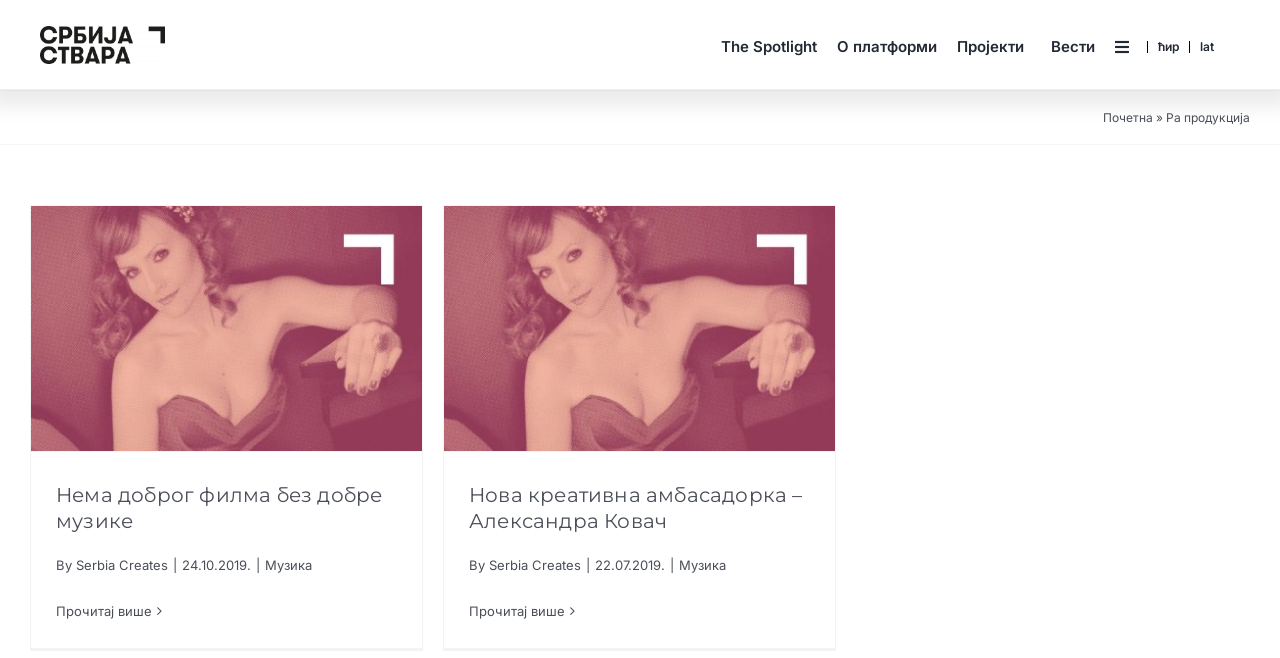

--- FILE ---
content_type: text/css
request_url: https://serbiacreates.rs/wp-content/themes/SerbiaCreates/style.css?ver=6.0
body_size: 183
content:
/*
Theme Name: Serbia Creates
Description: Child theme for Avada theme
Author: WebServis
Author URI: https://webservis.rs
Template: Avada
Version: 1.0.0
Text Domain:  Avada
*/